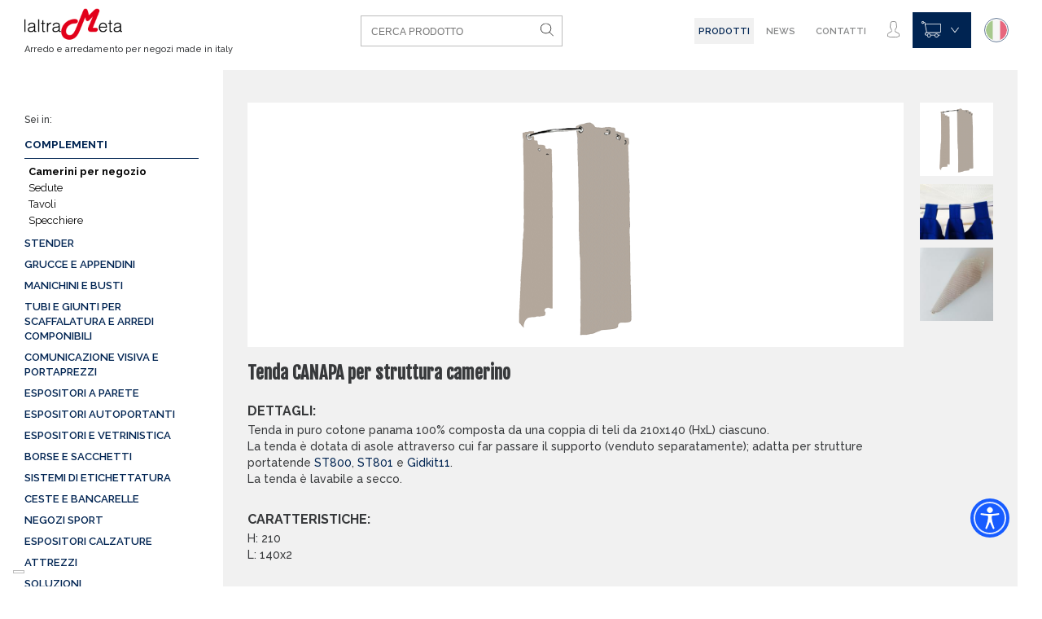

--- FILE ---
content_type: text/html
request_url: https://www.laltrameta.com/it/camerini-per-negozio/st802c-tenda-canapa-per-struttura-camerino.html
body_size: 12194
content:
<!DOCTYPE html>
<html lang="it">
<head>
    <meta charset="utf-8" />
<meta name="base" value="https://www.laltrameta.com/" />
<meta http-equiv="X-UA-Compatible" content="IE=Edge,IE=11,IE=10,IE=9" />
<meta name="viewport" content="width=device-width, user-scalable = no, initial-scale = 1.0, minimum-scale = 1.0, maximum-scale = 1.0" />

<script type="text/javascript">
window.dataLayer = window.dataLayer || [];
function gtag(){dataLayer.push(arguments);}
</script>
<!-- Google Tag Manager -->
<script>(function(w,d,s,l,i){w[l]=w[l]||[];w[l].push({'gtm.start':new Date().getTime(),event:'gtm.js'});var f=d.getElementsByTagName(s)[0],j=d.createElement(s),dl=l!='dataLayer'?'&l='+l:'';j.async=true;j.src='https://www.googletagmanager.com/gtm.js?id='+i+dl;f.parentNode.insertBefore(j,f);})(window,document,'script','dataLayer','GTM-PFDDW9B');</script>
<!-- End Google Tag Manager -->

  <meta name="apple-mobile-web-app-capable" content="yes" />
  <meta name="mobile-web-app-capable" content="yes" />
  <meta name="format-detection" content="telephone=no" />
  <meta name="google-site-verification" content="2zDHLWTfoWq75mW8c40u9gOAUcMUocODteJu0cdZyQI" />

  <title>Tenda CANAPA per struttura camerino ST802C   | laltrameta</title>
  <meta name="description" content="Tenda in puro cotone panama 100% composta da una coppia di teli da 210x140 (HxL) ciascuno.La tenda è dotata di asole attraverso cui far passare il su" />

    <link rel="canonical" href="https://www.laltrameta.com/it/camerini-per-negozio/st802c-tenda-canapa-per-struttura-camerino.html" />
<link rel="manifest" href="https://www.laltrameta.com/manifest.json" />
<meta name="msapplication-TileColor" content="#ffffff" />
<meta name="msapplication-TileImage" content="https://www.laltrameta.com/images/favico/ms-icon-144x144.png" />
<meta name="theme-color" content="#ffffff" />

<link rel="stylesheet" type="text/css" href="https://www.laltrameta.com/assets/css/app.css?v=3" />
<script type="text/javascript" src="https://www.laltrameta.com/assets/vendors/modernizr/modernizr.js"></script>
<script type="text/javascript" src="https://www.laltrameta.com/assets/vendors/modernizr/detectizr.js"></script>

<script type="text/javascript">
  var impressions = [];

  function gtm_send_click(productObj, url) {
    window.dataLayer.push({
      'event': 'productClick',
      'ecommerce': {
        'click': {
          'actionField': {
            'list': productObj.list
          },
          'products': [{
            'id': productObj.id,
            'name': productObj.name,
            'brand': productObj.brand,
            'category': productObj.cat,
            'variant': productObj.variant,
            'price': productObj.price,
            'position': productObj.position
          }]
        }
      }
    });

    document.location = url;

    return false;
  }
</script>
  <script type="application/ld+json">
    {
      "@context": "http://schema.org",
      "@type": "WebSite",
      "url": "https://www.laltrameta.com/",
      "name": "laltrameta",
      "potentialAction":{
      "@type":"SearchAction",
      "target":"https:\/\/www.laltrameta.com\/catalogsearch\/result\/?q={search_term_string}",
      "query-input":"required name=search_term_string"
    }

  }
</script>
<script type="application/ld+json">
  {
    "@context" : "http://schema.org",
    "@type" : "Organization",
    "url" : "https://www.laltrameta.com",
    "aggregateRating":{
    "@type":"AggregateRating",
    "itemReviewed":"Thing",
    "ratingValue":4.7,
    "ratingCount":1436
  },
  "sameAs":["https:\/\/www.facebook.com\/laltrameta.commerce\/","https:\/\/www.linkedin.com\/company\/laltrameta"] }
</script>

    <script type="text/javascript">(function (w,d) {var loader = function () {var s = d.createElement("script"), tag = d.getElementsByTagName("script")[0]; s.src="https://cdn.iubenda.com/iubenda.js"; tag.parentNode.insertBefore(s,tag);}; if(w.addEventListener){w.addEventListener("load", loader, false);}else if(w.attachEvent){w.attachEvent("onload", loader);}else{w.onload = loader;}})(window, document);
    </script>
</head>
<body
    id="body"
    iubenda-site-id="87115621"
    iubenda-cookie-policy-id="87115621"
    attr-lang="it"
    class=""
>
<!-- Google Tag Manager (noscript) -->
<noscript><iframe src="https://www.googletagmanager.com/ns.html?id=GTM-PFDDW9B" height="0" width="0" style="display:none;visibility:hidden"></iframe></noscript>
<!-- End Google Tag Manager (noscript) -->


<div id="fb-root"></div>


<header class="c-header">
            <div style="position:fixed;left:0;top:0;width:1px;height:1px;overflow:hidden;">
            <a href="https://www.laltrameta.com/it/ricerca-camerino.html" title="camerino">camerino</a>
        </div>
    
    <div class="c-logo">
	<a class="c-logo__item" href="https://www.laltrameta.com/" title="Arredo e arredamento per negozi made in italy">
		<img alt="Arredo e arredamento per negozi made in italy" src="https://www.laltrameta.com/images/logo.png" />
	</a>
			<a href="https://www.laltrameta.com/" style="color:#37393b" title="Arredo e arredamento per negozi made in italy"><span>Arredo e arredamento per negozi made in italy</span></a>
	</div>
    <form class="c-search" method="post" action="https://www.laltrameta.com/it/ricerca.html">
    <input
        type="text"
        name="search"
        value=""
        placeholder="CERCA PRODOTTO"
    />
    <button class="c-search__button" type="submit">
        <svg class="ico-menu search" xmlns="http://www.w3.org/2000/svg" viewBox="0 0 40.8 42.37">
  <path d="M40.58,41,28.69,28.66a16.82,16.82,0,1,0-1.18,1.08L39.42,42.13a.79.79,0,0,0,.58.24A.8.8,0,0,0,40.58,41ZM16.8,32A15.2,15.2,0,1,1,32,16.8,15.22,15.22,0,0,1,16.8,32Zm0,0"/>
</svg>
    </button>
</form>
    <div class="main-menu">
        <nav class="main-menu__nav main-menu__nav--primary">
    <ul>
                    <li><span class="products-item menu-voice-active">Prodotti</span></li>
                    <li>
            <a href="https://www.laltrameta.com/it/news.html" title="News" class="">
                News            </a>
        </li>
                    <li>
            <a href="https://www.laltrameta.com/it/contatti.html" title="Contatti" class="">
                Contatti            </a>
        </li>
                    <li class="account--menu">
            <a href="https://www.laltrameta.com/it/login.html">
                Account            </a>
        </li>
            </ul>
</nav>
        <nav class="main-menu__nav">
	<ul>
		<li class="menu-account">
						<a class="js-modal-login" href="javascript:void(0)" data-href="https://www.laltrameta.com/it/login.html" title="Il tuo account">
				<svg class="ico-menu account" xmlns="http://www.w3.org/2000/svg" viewBox="0 0 36.8 48">
  <path d="M32.81,34.31l-7.64-3.82A2.11,2.11,0,0,1,24,28.6V25.9q.28-.34.57-.76a18.27,18.27,0,0,0,2.36-4.64A3.17,3.17,0,0,0,28.8,17.6V14.4a3.18,3.18,0,0,0-.8-2.1V8a7.17,7.17,0,0,0-1.67-5.22C24.68.95,22,0,18.4,0s-6.28.95-7.93,2.82A7.15,7.15,0,0,0,8.8,8V12.3A3.18,3.18,0,0,0,8,14.4v3.2a3.17,3.17,0,0,0,1.2,2.48A16.74,16.74,0,0,0,12,25.88v2.65a2.11,2.11,0,0,1-1.1,1.86L3.76,34.27A7.21,7.21,0,0,0,0,40.61V43.2C0,47,12,48,18.4,48s18.4-1,18.4-4.8V40.77a7.18,7.18,0,0,0-4-6.45ZM35.2,43.2c0,1.09-5.93,3.2-16.8,3.2S1.6,44.29,1.6,43.2V40.61a5.61,5.61,0,0,1,2.93-4.93l7.14-3.89a3.72,3.72,0,0,0,1.94-3.26V25.31l-.19-.22a15.09,15.09,0,0,1-2.73-5.65l-.08-.32-.27-.18A1.59,1.59,0,0,1,9.6,17.6V14.4a1.57,1.57,0,0,1,.54-1.18L10.4,13V7.9a5.53,5.53,0,0,1,1.28-4C13,2.37,15.27,1.6,18.4,1.6s5.38.76,6.71,2.26a5.6,5.6,0,0,1,1.3,4V13l.27.24a1.57,1.57,0,0,1,.54,1.17v3.2a1.59,1.59,0,0,1-1.14,1.52l-.4.12-.13.39a16.78,16.78,0,0,1-2.27,4.57,10.13,10.13,0,0,1-.67.86l-.2.23v3.3a3.7,3.7,0,0,0,2.05,3.32l7.64,3.82a5.58,5.58,0,0,1,3.1,5Zm0,0"/>
</svg>
			</a>
				<div class="menu-account__submenu">
						<a href="javascript:void(0)" class="c-btn_filled js-modal-login">
				<span>Accedi</span>
			</a>

			<a class="a-underline" href="https://www.laltrameta.com/it/registrazione-rapida.html">
				Nuovo cliente? Registrati ora			</a>
		
		</div>
</li>
<li class="menu-cart">
	<a class="ico-cart" href="https://www.laltrameta.com/it/carrello.html" title="Il tuo carrello">
		<svg class="ico-menu cart" xmlns="http://www.w3.org/2000/svg" viewBox="0 0 48 40">
  <path d="M9.34,6.4l-.67-4H6.28a3.2,3.2,0,1,0,0,1.6h1l.4,2.4h0l4.14,20.81A4.11,4.11,0,0,0,8,30.79a4,4,0,0,0,4,4.41h1.6a4.8,4.8,0,1,0,9.6,0H32a4.8,4.8,0,1,0,9.6,0h3.2a.8.8,0,1,0,0-1.6H41.32a4.79,4.79,0,0,0-9,0H22.92a4.79,4.79,0,0,0-9,0H12a2.41,2.41,0,0,1-1.78-.8A2.36,2.36,0,0,1,9.61,31a2.51,2.51,0,0,1,2.54-2.15H44a4,4,0,0,0,4-4V6.4ZM3.2,4.8A1.6,1.6,0,1,1,4.8,3.2,1.6,1.6,0,0,1,3.2,4.8ZM36.8,32a3.2,3.2,0,1,1-3.2,3.2A3.2,3.2,0,0,1,36.8,32ZM18.4,32a3.2,3.2,0,1,1-3.2,3.2A3.2,3.2,0,0,1,18.4,32Zm28-7.19A2.39,2.39,0,0,1,44,27.2H13.46L9.64,8H46.4Zm0,0"/>
</svg>
				<svg class="ico-menu cart-down" xmlns="http://www.w3.org/2000/svg" viewBox="0 0 23 16.48">
  <path d="M12.1,16.26,1.21,1.91A.5.5,0,1,1,2,1.3L12.1,14.6,22.21,1.3a.5.5,0,1,1,.8.6Z" transform="translate(-0.6 -0.6)"/>
</svg>
	</a>
	<div class="menu-cart__submenu">
		<div class="cart-empty">
    <svg version="1.1" class="ico-hanger" xmlns="http://www.w3.org/2000/svg" xmlns:xlink="http://www.w3.org/1999/xlink"
	 viewBox="0 0 434.944 434.944" xml:space="preserve">
	<path d="M434.457,318.667c-5.49-20.83-22.217-20.605-73.275-44.702c-43.777-20.663-78.986-56.523-96.183-76.196
		c-6.548-7.498-15.673-13.921-29.479-13.921h-11.177l0.052-20.071c0.516-0.748,3.018-2.276,4.677-3.282
		c6.532-3.981,17.448-10.644,17.448-26.702c0-16.414-13.344-29.769-29.759-29.769c-16.41,0-29.761,13.355-29.761,29.769
		c0,4.336,3.514,7.851,7.851,7.851c4.33,0,7.848-3.514,7.848-7.851c0-7.754,6.304-14.068,14.062-14.068
		c7.746,0,14.059,6.313,14.059,14.068c0,6.911-3.587,9.43-9.923,13.301c-5.063,3.094-11.986,7.313-11.986,15.944v20.811h-9.476
		c-12.788,0-22.916,6.416-29.462,13.921c-17.204,19.672-52.411,55.533-96.182,76.196c-51.062,24.097-67.79,23.852-73.302,44.719
		c-2.543,9.638,5.22,14.879,14.342,10.892c31.432-13.705,102.794-47.476,173.594-99.163c0,0,13.513-11.518,28.028-11.518h2.04
		c14.527,0,28.027,11.518,28.027,11.518c70.815,51.688,142.168,85.458,173.599,99.163
		C429.243,333.539,436.994,328.297,434.457,318.667z"/>
</svg>
    Non hai nessun articolo nel carrello
    <a href="https://www.laltrameta.com/it" class="c-btn_filled">
        <span>Continua lo shopping</span>
    </a>
</div>
	</div>
</li>
<li class="menu-languages">
	<a class="ico-language ico-language--active" href="#" title="Italiano">
		<img
		src="https://www.laltrameta.com/images/lingue/it.png"
		alt="Italiano"
		/>
	</a>
	<div class="menu-languages__submenu">
		<ul>
								<li>
						<a class="ico-language" href="https://www.laltrameta.com/en" title="English">
							<img
							src="https://www.laltrameta.com/images/lingue/en.png"
							alt="English"
							/>
						</a>
					</li>
									<li>
						<a class="ico-language" href="https://www.laltrameta.com/de" title="Tedesco">
							<img
							src="https://www.laltrameta.com/images/lingue/de.png"
							alt="Tedesco"
							/>
						</a>
					</li>
						</ul>
	</div>
</li>
</ul>
</nav>
        <div class="menu-trigger">
            <span></span>
            <span></span>
            <span></span>
        </div>
    </div>

    <div class="mega-menu">
    <div class="megamenu-row">
                    <div class="megamenu-column">
                    <a class="main_category " href="https://www.laltrameta.com/it/comunicazione-visiva-e-portaprezzi.html">
                Comunicazione visiva e portaprezzi            </a>

                        <ul class="sub_categories">
                                <li class="sub_categories__element  ">
                    <a href="https://www.laltrameta.com/it/comunicazione-visiva-e-portaprezzi/cornici.html">
                        Comunicazione visiva                    </a>
                </li>
                                <li class="sub_categories__element  ">
                    <a href="https://www.laltrameta.com/it/comunicazione-visiva-e-portaprezzi/portacartelli.html">
                        Portacartelli                    </a>
                </li>
                            </ul>
                                <a class="main_category " href="https://www.laltrameta.com/stender-appendiabiti.html">
                Stender            </a>

                        <ul class="sub_categories">
                                <li class="sub_categories__element  ">
                    <a href="https://www.laltrameta.com/stender-appendiabiti/stender-in-tubo-idraulico.html">
                        Stender in tubo idraulico                    </a>
                </li>
                                <li class="sub_categories__element  ">
                    <a href="https://www.laltrameta.com/stender-appendiabiti/stander-stagger.html">
                        Stagger                    </a>
                </li>
                                <li class="sub_categories__element  ">
                    <a href="https://www.laltrameta.com/stender-appendiabiti/stender-ciccio.html">
                        Ciccio                    </a>
                </li>
                                <li class="sub_categories__element  ">
                    <a href="https://www.laltrameta.com/stender-appendiabiti/stender-a-barra-appenderia.html">
                        Stender a barra appenderia                    </a>
                </li>
                                <li class="sub_categories__element  ">
                    <a href="https://www.laltrameta.com/stender-appendiabiti/stender-pieghevoli.html">
                        Stender pieghevoli e per rappresentanti                    </a>
                </li>
                                <li class="sub_categories__element  ">
                    <a href="https://www.laltrameta.com/stender-appendiabiti/stender-cuadro.html">
                        Cuadro                    </a>
                </li>
                                <li class="sub_categories__element  ">
                    <a href="https://www.laltrameta.com/stender-appendiabiti/stender-in-tubo-quadrato.html">
                        Stender in tubo quadrato                    </a>
                </li>
                                <li class="sub_categories__element  ">
                    <a href="https://www.laltrameta.com/stender-appendiabiti/stender-a-colonna-centrale.html">
                        Stender a colonna centrale                    </a>
                </li>
                                <li class="sub_categories__element  ">
                    <a href="https://www.laltrameta.com/stender-appendiabiti/stender-industriali.html">
                        Stender industriali                    </a>
                </li>
                            </ul>
                    
                </div>

                                <div class="megamenu-column">
                    <a class="main_category " href="https://www.laltrameta.com/it/espositori-e-vetrinistica.html">
                Espositori e vetrinistica            </a>

                        <ul class="sub_categories">
                                <li class="sub_categories__element  ">
                    <a href="https://www.laltrameta.com/it/magt.html">
                        MAGÖT                    </a>
                </li>
                                <li class="sub_categories__element  ">
                    <a href="https://www.laltrameta.com/it/espositori-e-vetrinistica/espositori-da-terra.html">
                        Espositori da terra                    </a>
                </li>
                                <li class="sub_categories__element  ">
                    <a href="https://www.laltrameta.com/it/espositori-e-vetrinistica/promozionali.html">
                        Promozionali                    </a>
                </li>
                                <li class="sub_categories__element  ">
                    <a href="https://www.laltrameta.com/it/espositori-e-vetrinistica/espositori-da-banco.html">
                        Espositori da Banco                    </a>
                </li>
                            </ul>
                                <a class="main_category " href="https://www.laltrameta.com/it/espositori-a-parete.html">
                Espositori a parete            </a>

                        <ul class="sub_categories">
                                <li class="sub_categories__element  ">
                    <a href="https://www.laltrameta.com/it/espositori-a-parete/pannelli-dogati.html">
                        Pannelli dogati                    </a>
                </li>
                                <li class="sub_categories__element  ">
                    <a href="https://www.laltrameta.com/it/espositori-a-parete/espositore-inverso.html">
                        Espositore Inverso                    </a>
                </li>
                                <li class="sub_categories__element  ">
                    <a href="https://www.laltrameta.com/it/espositori-a-parete/espositore-farpalo-e-nearpalo.html">
                        Espositore FARpalo e NEARpalo                    </a>
                </li>
                                <li class="sub_categories__element  ">
                    <a href="https://www.laltrameta.com/it/espositori-a-parete/espositore-gondoleta.html">
                        Espositore Gondoleta                    </a>
                </li>
                                <li class="sub_categories__element  ">
                    <a href="https://www.laltrameta.com/it/espositori-a-parete/espositore-gondola.html">
                        Espositore Gondola                    </a>
                </li>
                                <li class="sub_categories__element  ">
                    <a href="https://www.laltrameta.com/it/espositori-a-parete/espositore-cuadro-cuadro.html">
                        Espositore Cuadro                    </a>
                </li>
                                <li class="sub_categories__element  ">
                    <a href="https://www.laltrameta.com/it/espositori-a-parete/espositore-in-tubo-idraulico-zincato.html">
                        Espositore in tubo idraulico zincato                    </a>
                </li>
                                <li class="sub_categories__element  ">
                    <a href="https://www.laltrameta.com/it/espositori-a-parete/espositore-frog.html">
                        Espositore Frog                    </a>
                </li>
                                <li class="sub_categories__element  ">
                    <a href="https://www.laltrameta.com/it/espositori-a-parete/espositore-dogato.html">
                        Espositore Dogato                    </a>
                </li>
                            </ul>
                    
                </div>

                                <div class="megamenu-column">
                    <a class="main_category " href="https://www.laltrameta.com/it/borse-e-sacchetti.html">
                Borse e sacchetti            </a>

                        <ul class="sub_categories">
                                <li class="sub_categories__element  ">
                    <a href="https://www.laltrameta.com/it/borse-e-sacchetti/sacchetti-di-carta-economici.html">
                        Sacchetti di carta economici                    </a>
                </li>
                                <li class="sub_categories__element  ">
                    <a href="https://www.laltrameta.com/it/borse-e-sacchetti/sacchetti-in-carta-con-manico-ritorto.html">
                        Sacchetti in carta con manico ritorto                    </a>
                </li>
                                <li class="sub_categories__element  ">
                    <a href="https://www.laltrameta.com/it/borse-e-sacchetti/sacchetti-in-carta-plastificata.html">
                        Sacchetti in carta plastificata                    </a>
                </li>
                                <li class="sub_categories__element  ">
                    <a href="https://www.laltrameta.com/it/borse-e-sacchetti/sacchetti-in-carta-per-boutique.html">
                        Sacchetti in carta per boutique                    </a>
                </li>
                            </ul>
                                <a class="main_category " href="https://www.laltrameta.com/it/espositori-autoportanti.html">
                Espositori autoportanti            </a>

                        <ul class="sub_categories">
                                <li class="sub_categories__element  ">
                    <a href="https://www.laltrameta.com/it/espositori-autoportanti/espositore-gondola.html">
                        Espositore Gondola                    </a>
                </li>
                                <li class="sub_categories__element  ">
                    <a href="https://www.laltrameta.com/it/espositori-autoportanti/espositore-gondoleta.html">
                        Espositore Gondoleta                    </a>
                </li>
                                <li class="sub_categories__element  ">
                    <a href="https://www.laltrameta.com/it/espositore-inverso.html">
                        Espositore Inverso                    </a>
                </li>
                                <li class="sub_categories__element  ">
                    <a href="https://www.laltrameta.com/it/espositori-autoportanti-2.html">
                        Idroshop                    </a>
                </li>
                                <li class="sub_categories__element  ">
                    <a href="https://www.laltrameta.com/it/espositori-autoportanti/panorama.html">
                        Panorama                    </a>
                </li>
                                <li class="sub_categories__element  ">
                    <a href="https://www.laltrameta.com/it/espositori-autoportanti/griglia.html">
                        Griglia                    </a>
                </li>
                            </ul>
                    
                </div>

                                <div class="megamenu-column">
                    <a class="main_category " href="https://www.laltrameta.com/it/complementi.html">
                Complementi            </a>

                        <ul class="sub_categories">
                                <li class="sub_categories__element  ">
                    <a href="https://www.laltrameta.com/it/complementi/camerini-per-negozio.html">
                        Camerini per negozio                    </a>
                </li>
                                <li class="sub_categories__element  ">
                    <a href="https://www.laltrameta.com/it/complementi/sedute.html">
                        Sedute                    </a>
                </li>
                                <li class="sub_categories__element  ">
                    <a href="https://www.laltrameta.com/it/complementi/tavoli.html">
                        Tavoli                    </a>
                </li>
                                <li class="sub_categories__element  ">
                    <a href="https://www.laltrameta.com/it/complementi/specchiere.html">
                        Specchiere                    </a>
                </li>
                            </ul>
                                <a class="main_category " href="https://www.laltrameta.com/it/tubi-giunti-scaffali-arredi-componibili.html">
                Tubi e giunti per scaffalatura e arredi componibili            </a>

                        <ul class="sub_categories">
                                <li class="sub_categories__element  ">
                    <a href="https://www.laltrameta.com/it/sistema-tubo-giunto/tubo-e-giunti-diametro-25mm.html">
                        Tubo e giunti diametro 25mm                    </a>
                </li>
                                <li class="sub_categories__element  ">
                    <a href="https://www.laltrameta.com/it/sistema-tubo-giunto/tubo-e-giunti-diametro-32mm.html">
                        Tubo e giunti diametro 32mm                    </a>
                </li>
                                <li class="sub_categories__element  ">
                    <a href="https://www.laltrameta.com/it/sistema-tubo-giunto/tubo-e-giunti-diametro-28mm.html">
                        Tubo e giunti diametro 27mm                    </a>
                </li>
                                <li class="sub_categories__element  ">
                    <a href="https://www.laltrameta.com/it/sistema-tubo-giunto/tubo-e-giunti-diametro-35mm-idroshop.html">
                        Tubo e giunti diametro 35mm                    </a>
                </li>
                                <li class="sub_categories__element  ">
                    <a href="https://www.laltrameta.com/it/sistema-tubo-giunto/giunti-in-tubo-ovale.html">
                        Giunti in tubo ovale                    </a>
                </li>
                                <li class="sub_categories__element  ">
                    <a href="https://www.laltrameta.com/it/sistema-tubo-giunto/ruote.html">
                        Ruote                    </a>
                </li>
                            </ul>
                    
                </div>

                                <div class="megamenu-column">
                    <a class="main_category " href="https://www.laltrameta.com/it/manichini-e-busti.html">
                Manichini e busti            </a>

                        <ul class="sub_categories">
                                <li class="sub_categories__element  ">
                    <a href="https://www.laltrameta.com/it/manichini-e-busti/torsi.html">
                        Torsi                    </a>
                </li>
                                <li class="sub_categories__element  ">
                    <a href="https://www.laltrameta.com/it/manichini-e-busti/busti-sartoriali.html">
                        Busti sartoriali                    </a>
                </li>
                                <li class="sub_categories__element  ">
                    <a href="https://www.laltrameta.com/it/manichini-e-busti/manichini.html">
                        Manichini                    </a>
                </li>
                                <li class="sub_categories__element  ">
                    <a href="https://www.laltrameta.com/it/manichini-e-busti/sagome.html">
                        Sagome                    </a>
                </li>
                            </ul>
                    
                    <a class="main_category" href="https://www.laltrameta.com/it/promozioni.html">
               Promozioni           </a>
           <ul class="sub_categories">
                        <li class="sub_categories__element ">
                <a href="https://www.laltrameta.com/it/promozioni.html?cat_id=1750">
                    Espositori da Banco                </a>
            </li>
                        <li class="sub_categories__element ">
                <a href="https://www.laltrameta.com/it/promozioni.html?cat_id=2951">
                    Torsi                </a>
            </li>
                        <li class="sub_categories__element ">
                <a href="https://www.laltrameta.com/it/promozioni.html?cat_id=2940">
                    Busti sartoriali                </a>
            </li>
                        <li class="sub_categories__element ">
                <a href="https://www.laltrameta.com/it/promozioni.html?cat_id=2497">
                    Portacartelli                </a>
            </li>
                        <li class="sub_categories__element ">
                <a href="https://www.laltrameta.com/it/promozioni.html?cat_id=2958">
                    Manichini                </a>
            </li>
                        <li class="sub_categories__element ">
                <a href="https://www.laltrameta.com/it/promozioni.html?cat_id=3345">
                    Sacchetti in carta plastificata                </a>
            </li>
                        <li class="sub_categories__element ">
                <a href="https://www.laltrameta.com/it/promozioni.html?cat_id=3350">
                    Sacchetti in carta per boutique                </a>
            </li>
                        <li class="sub_categories__element ">
                <a href="https://www.laltrameta.com/it/promozioni.html?cat_id=3495">
                    Grucce e appendini                </a>
            </li>
                        <li class="sub_categories__element ">
                <a href="https://www.laltrameta.com/it/promozioni.html?cat_id=3524">
                    Sedute                </a>
            </li>
                    </ul>
                </div>

                                <div class="megamenu-column">
                    <a class="main_category right-class" href="https://www.laltrameta.com/it/grucce-e-appendini.html">
                Grucce e appendini            </a>

                                <a class="main_category right-class" href="https://www.laltrameta.com/it/sistemi-di-etichettatura-prezzatrici.html">
                Sistemi di etichettatura            </a>

                                <a class="main_category right-class" href="https://www.laltrameta.com/it/ceste-e-bancarelle.html">
                Ceste e Bancarelle            </a>

                                <a class="main_category right-class" href="https://www.laltrameta.com/it/negozi-sport.html">
                Negozi sport            </a>

                                <a class="main_category right-class" href="https://www.laltrameta.com/it/espositori-calzature.html">
                Espositori calzature            </a>

                                <a class="main_category right-class" href="https://www.laltrameta.com/it/attrezzi.html">
                Attrezzi            </a>

                                <a class="main_category right-class" href="https://www.laltrameta.com/it/lista-soluzioni.html">
                Soluzioni            </a>

                    
                </div>

                    </div>
</div>
</header>

    <script type="application/ld+json">
    	{
    		"@context": "http://schema.org",
    		"@type": "Product",
    		"description": "Tenda in puro cotone panama 100% composta da una coppia di teli da 210x140 (HxL) ciascuno.
La tenda &egrave; dotata di asole attraverso cui far passare il supporto (venduto separatamente); adatta per strutture portatende&nbsp;ST800,&nbsp;ST801&nbsp;e&nbsp;Gidkit11.
La tenda &egrave; lavabile a secco.&nbsp;",
    		"name": "Tenda CANAPA per struttura camerino",
    		"url": "https://www.laltrameta.com/it/camerini-per-negozio/st802c-tenda-canapa-per-struttura-camerino.html",
    		"sku": "ST802C",
    		"productID": "sku:ST802C",
    		"image": "https://www.laltrameta.com/images/prodotti/336_tenda-canapa.png",
    		"brand": "LALTRAMETA",
    		"offers": {
    		"@type": "Offer",
    		"availability": "http://schema.org/InStock",
    		"price": "190.40",
    		"priceCurrency": "EUR",
    		"url": "https://www.laltrameta.com/it/camerini-per-negozio/st802c-tenda-canapa-per-struttura-camerino.html",
    		"priceValidUntil": "2026-01-28" 
    	},
    	"aggregateRating": {
    	"@type": "AggregateRating",
    	"ratingValue": "4.7",
    	"reviewCount": "1436"
    }
}
</script>

<script type="text/javascript">
	var current_product = {
		'name': 'Tenda CANAPA per struttura camerino',
		'id': 'ST802C',
		'price': '190.40',
		'brand': 'Laltrameta',
		'category': 'Camerini per negozio',
	};

	window.dataLayer.push({
		'event': 'detail',
		'ecommerce': {
			'detail': {
				'products': [current_product]
			}
		}
	});

	gtag('event', 'page_view', {
		ecomm_pagetype: 'product',
		ecomm_prodid: 'ST802C',
		ecomm_totalvalue: 190.40,
	});
	
	gtag('event','view_item', {
		'value': 190.40,
		'items': [
		{
			'id': 'ST802C', 
			'google_business_vertical': 'retail'
		}
		]
	});
</script>

<div class="main-wrapper">
	    <div class="sidebar">
        <div class="sidebar__content js-showsidebar">
            <span>Sei in:</span>
            <h2 class="title-sei-in"><a href="https://www.laltrameta.com/it/complementi.html">Complementi</a></h2>
            <button type="button" class="sidebar__button">
                            <svg class="ico-arrow-dot" xmlns="http://www.w3.org/2000/svg" viewBox="0 0 34 52.89">
  <g>
    <path class="a" d="M28.33,20.78A5.67,5.67,0,1,0,34,26.44a5.67,5.67,0,0,0-5.67-5.67"/>
    <path class="a" d="M17,21.72a5.67,5.67,0,1,0-5.67-5.67A5.67,5.67,0,0,0,17,21.72"/>
    <path class="a" d="M5.67,11.33A5.67,5.67,0,1,0,0,5.67a5.67,5.67,0,0,0,5.67,5.67"/>
    <path class="a" d="M17,31.17a5.67,5.67,0,1,0,5.67,5.67A5.67,5.67,0,0,0,17,31.17"/>
    <path class="a" d="M5.67,41.56a5.67,5.67,0,1,0,5.67,5.67,5.67,5.67,0,0,0-5.67-5.67"/>
  </g>
</svg>
</button>

                                    <ul class="sidebar__menu">

                        
                        
                                                    <li>
                                
                                                                <ul class="sub--menu">
                                                                                                                    <li>
                                            <a class="active" href="https://www.laltrameta.com/it/complementi/camerini-per-negozio.html" title="Camerini per negozio">
                                                Camerini per negozio                                            </a>
                                        </li>
                                                                                                                    <li>
                                            <a class="" href="https://www.laltrameta.com/it/complementi/sedute.html" title="Sedute">
                                                Sedute                                            </a>
                                        </li>
                                                                                                                    <li>
                                            <a class="" href="https://www.laltrameta.com/it/complementi/tavoli.html" title="Tavoli">
                                                Tavoli                                            </a>
                                        </li>
                                                                                                                    <li>
                                            <a class="" href="https://www.laltrameta.com/it/complementi/specchiere.html" title="Specchiere">
                                                Specchiere                                            </a>
                                        </li>
                                                                    </ul>
                                                    </li>
                                                <li>
                                                                    <a href="https://www.laltrameta.com/stender-appendiabiti.html" title="Stender">
                                        Stender                                    </a>
                                
                                                        </li>
                                                <li>
                                                                    <a href="https://www.laltrameta.com/it/grucce-e-appendini.html" title="Grucce e appendini">
                                        Grucce e appendini                                    </a>
                                
                                                        </li>
                                                <li>
                                                                    <a href="https://www.laltrameta.com/it/manichini-e-busti.html" title="Manichini e busti">
                                        Manichini e busti                                    </a>
                                
                                                        </li>
                                                <li>
                                                                    <a href="https://www.laltrameta.com/it/tubi-giunti-scaffali-arredi-componibili.html" title="Tubi e giunti per scaffalatura e arredi componibili">
                                        Tubi e giunti per scaffalatura e arredi componibili                                    </a>
                                
                                                        </li>
                                                <li>
                                                                    <a href="https://www.laltrameta.com/it/comunicazione-visiva-e-portaprezzi.html" title="Comunicazione visiva e portaprezzi">
                                        Comunicazione visiva e portaprezzi                                    </a>
                                
                                                        </li>
                                                <li>
                                                                    <a href="https://www.laltrameta.com/it/espositori-a-parete.html" title="Espositori a parete">
                                        Espositori a parete                                    </a>
                                
                                                        </li>
                                                <li>
                                                                    <a href="https://www.laltrameta.com/it/espositori-autoportanti.html" title="Espositori autoportanti">
                                        Espositori autoportanti                                    </a>
                                
                                                        </li>
                                                <li>
                                                                    <a href="https://www.laltrameta.com/it/espositori-e-vetrinistica.html" title="Espositori e vetrinistica">
                                        Espositori e vetrinistica                                    </a>
                                
                                                        </li>
                                                <li>
                                                                    <a href="https://www.laltrameta.com/it/borse-e-sacchetti.html" title="Borse e sacchetti">
                                        Borse e sacchetti                                    </a>
                                
                                                        </li>
                                                <li>
                                                                    <a href="https://www.laltrameta.com/it/sistemi-di-etichettatura-prezzatrici.html" title="Sistemi di etichettatura">
                                        Sistemi di etichettatura                                    </a>
                                
                                                        </li>
                                                <li>
                                                                    <a href="https://www.laltrameta.com/it/ceste-e-bancarelle.html" title="Ceste e Bancarelle">
                                        Ceste e Bancarelle                                    </a>
                                
                                                        </li>
                                                <li>
                                                                    <a href="https://www.laltrameta.com/it/negozi-sport.html" title="Negozi sport">
                                        Negozi sport                                    </a>
                                
                                                        </li>
                                                <li>
                                                                    <a href="https://www.laltrameta.com/it/espositori-calzature.html" title="Espositori calzature">
                                        Espositori calzature                                    </a>
                                
                                                        </li>
                                                <li>
                                                                    <a href="https://www.laltrameta.com/it/attrezzi.html" title="Attrezzi">
                                        Attrezzi                                    </a>
                                
                                                        </li>
                                                <li>
                                                                    <a href="https://www.laltrameta.com/it/lista-soluzioni.html" title="Soluzioni">
                                        Soluzioni                                    </a>
                                
                                                        </li>
                    
                                            <li>
                            <a class="" href="https://www.laltrameta.com/it/promozioni.html" title="Promozioni">
                                Promozioni                            </a>
                        </li>
                                    </ul>
            
            <div class="fb-like" data-href="https://www.facebook.com/laltrameta.commerce/" data-layout="button_count" data-action="like" data-size="small" data-show-faces="false" data-share="false"></div>
        </div>
    </div>
            <script type="application/ld+json">
            {
                "@context": "http://schema.org",
                "@type": "BreadcrumbList",
                "itemListElement":
                [
                                    {
                        "@type": "ListItem",
                        "position": 1,
                        "item":
                        {
                            "@id": "de633c1b2dcc5f287844d51924be7413",
                            "name": "Complementi",
                            "url": "https://www.laltrameta.com/it/complementi.html"
                        }
                    }
                    ,                    {
                        "@type": "ListItem",
                        "position": 2,
                        "item":
                        {
                            "@id": "a1f7a22354a06468fe9454d227bd54d0",
                            "name": "Camerini per negozio",
                            "url": "https://www.laltrameta.com/it/complementi/camerini-per-negozio.html"
                        }
                    }
                    ,                    {
                        "@type": "ListItem",
                        "position": 3,
                        "item":
                        {
                            "@id": "abbbf8db7d0c47e260b35456fefc618b",
                            "name": "Tenda CANAPA per struttura camerino",
                            "url": "https://www.laltrameta.com/it/camerini-per-negozio/st802c-tenda-canapa-per-struttura-camerino.html"
                        }
                    }
                                    ]
            }
        </script>
        
	<div class="main-content">
		
		<div class="c-content">
			<div class="c-product">
				<div class="c-product__info">
					<h1 class="title">Tenda CANAPA per struttura camerino</h1>

											<div class="c-product__details">
							<h4>Dettagli:</h4>
							<p>Tenda in puro cotone panama 100% composta da una coppia di teli da 210x140 (HxL) ciascuno.</p>
<p>La tenda &egrave; dotata di asole attraverso cui far passare il supporto (venduto separatamente); adatta per strutture portatende&nbsp;<a href="/it/camerini-per-negozio/st800-kit-portatende-per-camerino.html">ST800</a>,&nbsp;<a href="/it/camerini-per-negozio/st801-kit-portatende-per-camerino-ad-angolo.html">ST801</a>&nbsp;e&nbsp;<a href="/it/camerini-per-negozio/gidkit11-struttura-camerino-angolare.html">Gidkit11</a>.</p>
<p>La tenda &egrave; lavabile a secco.&nbsp;</p>						</div>
										<div style="clear:both"></div>
											<div class="c-product__details less-width">
							<h4>Caratteristiche:</h4>
							<p>
								H: 210<br />L: 140x2<br />							</p>
						</div>
						<img class="immagine-misure" src="" />
					
					<form action="https://www.laltrameta.com/it/camerini-per-negozio/st802c-tenda-canapa-per-struttura-camerino.html" method="POST" class="c-form--atc">
						<div class="c-product__selections" data-name="codice_articolo">
							<h4>Codice Articolo</h4>
							<span>ST802C</span>
						</div>

						
													<div class="c-product__selections" data-name="disponibile">
								<h4>Disponibilità</h4>
								<span>Limitata</span>
							</div>
						
						<div class="c-product__selections" data-name="quantity">
							<h4>Quantità</h4>
							<span>
								<div class="c-quantity-group">
									<input type="number" name="quantity" value="1" min="0" pattern="[0-9]*" max="0" inputmode="numeric" />

									<button type="button" class="increase">+</button>
									<button type="button" class="decrease">-</button>
								</div>
							</span>
						</div>

						<div class="c-resume">
							<div class="c-price">
								
								<span class="c-price__item">&euro; 190,40</span>
								<span class="iva">IVA esclusa</span>
							</div>

															<span class="c-product__available not-available">Non disponibile</span>
							
						</div>

						
					</form>
				</div>

				<div class="c-product__image">
											<div class="c-slider c-slider--product">
							<div class="c-slider__slide js-big-image"
							data-small="https://www.laltrameta.com/images/prodotti/336_tenda-canapa.png"
							data-original="https://www.laltrameta.com/images/prodotti/336_tenda-canapa.png"
							>
							<img id="zoom_image" src="https://www.laltrameta.com/images/prodotti/336_tenda-canapa.png" data-zoom-image="https://www.laltrameta.com/images/prodotti/336_tenda-canapa.png"/>


						</div>
					</div>
				
									<div class="c-carousel">
													<div class="c-carousel__item js-change-image">
								<img src="https://www.laltrameta.com/images/prodotti/336_tenda-canapa.png" data-zoom="1.00" data-original="https://www.laltrameta.com/images/prodotti/336_tenda-canapa.png" />
							</div>
													<div class="c-carousel__item js-change-image">
								<img src="https://www.laltrameta.com/includes/phpthumb/phpThumb.php?src=../../images/gallery/7489_Tende.jpg&w=200&h=200" data-zoom="1.00" data-original="https://www.laltrameta.com/images/gallery/7489_Tende.jpg" />
							</div>
													<div class="c-carousel__item js-change-image">
								<img src="https://www.laltrameta.com/includes/phpthumb/phpThumb.php?src=../../images/gallery/6079_Tenda_canapa.jpg&w=200&h=200" data-zoom="1.00" data-original="https://www.laltrameta.com/images/gallery/6079_Tenda_canapa.JPG" />
							</div>
											</div>
				
							</div>
		</div>

			</div>
</div>
</div>
    <footer class="c-footer">
        <div class="c-footer__copyrights">
            &copy; 2026 <a href="http://www.metalarredosrl.it/" title="Metalarredo SRL" targe="_blank">Metalarredo SRL</a> - P.Iva 00822280962 - C.F. e Reg. Imprese 06303490152 - Cap. Soc. € 72.800,00            <a href="https://www.facebook.com/laltrameta.commerce/" target="_blank">
                <img src="https://www.laltrameta.com/images/social/facebook.png" />
            </a>

            <a href="https://www.linkedin.com/company/laltrameta" target="_blank">
                <img src="https://www.laltrameta.com/images/social/linkedin.png" />
            </a>
        </div>
        <ul class="c-footer__utilities">
            <li>
                <a class="fogForm" href="#614887355982422136441540">Registrati alla newsletter</a>
            </li>
            <li>
                <a href="https://www.laltrameta.com/it/condizioni-di-vendita.html" title="Condizioni di vendita">Condizioni di vendita</a>
            </li>
            <li>
                <a href="https://www.laltrameta.com/it/utilizzo-sito.html" title="Utilizzo sito">Utilizzo sito</a>
            </li>
            <li>
                <a href="https://www.laltrameta.com/it/privacy.html" title="Privacy Policy">Privacy Policy</a>
            </li>
                        <li>
                <a class="iubenda-nostyle iubenda-noiframe iubenda-embed iubenda-noiframe" href="https://www.iubenda.com/privacy-policy/87115621/cookie-policy" target="_blank" title="Cookie Policy">Cookie Policy</a>
            </li>
            <li>
                Power by <a href="https://www.opiquad.it" target="_blank" title="Opiquad.it">Opiquad.it</a>
            </li>
        </ul>
    </footer>

    <div class="warning--modal-container">
        <div class="warning--modal-content">
            <span class="messaggio-alert">Attenzione! La partita Iva o il codice fiscale azienda non rispettano il formato Italiano; controlla i tuoi dati prima di confermare nuovamente. Ricordiamo che si effettuano vendite ai soli possessori di partita Iva e ordini da privati saranno annullati.<br />Questo messaggio non sarà più mostrato</span>
            <button class="btn-send close-warning" type="button">
                <span class="after"></span>
                <span class="label">Ho capito</span>
            </button>
        </div>
    </div>

    <div class="m-login">
    <div class="m-overlay"></div>

    <div class="wrapper-modal">

        <button class="c-close-modal" type="button">
            <span></span>
            <span></span>
        </button>

        <div class="content-modal">
            <div class="m-content__login">
                <div class="m-login__head">
                    <svg class="ico-menu account" xmlns="http://www.w3.org/2000/svg" viewBox="0 0 36.8 48">
  <path d="M32.81,34.31l-7.64-3.82A2.11,2.11,0,0,1,24,28.6V25.9q.28-.34.57-.76a18.27,18.27,0,0,0,2.36-4.64A3.17,3.17,0,0,0,28.8,17.6V14.4a3.18,3.18,0,0,0-.8-2.1V8a7.17,7.17,0,0,0-1.67-5.22C24.68.95,22,0,18.4,0s-6.28.95-7.93,2.82A7.15,7.15,0,0,0,8.8,8V12.3A3.18,3.18,0,0,0,8,14.4v3.2a3.17,3.17,0,0,0,1.2,2.48A16.74,16.74,0,0,0,12,25.88v2.65a2.11,2.11,0,0,1-1.1,1.86L3.76,34.27A7.21,7.21,0,0,0,0,40.61V43.2C0,47,12,48,18.4,48s18.4-1,18.4-4.8V40.77a7.18,7.18,0,0,0-4-6.45ZM35.2,43.2c0,1.09-5.93,3.2-16.8,3.2S1.6,44.29,1.6,43.2V40.61a5.61,5.61,0,0,1,2.93-4.93l7.14-3.89a3.72,3.72,0,0,0,1.94-3.26V25.31l-.19-.22a15.09,15.09,0,0,1-2.73-5.65l-.08-.32-.27-.18A1.59,1.59,0,0,1,9.6,17.6V14.4a1.57,1.57,0,0,1,.54-1.18L10.4,13V7.9a5.53,5.53,0,0,1,1.28-4C13,2.37,15.27,1.6,18.4,1.6s5.38.76,6.71,2.26a5.6,5.6,0,0,1,1.3,4V13l.27.24a1.57,1.57,0,0,1,.54,1.17v3.2a1.59,1.59,0,0,1-1.14,1.52l-.4.12-.13.39a16.78,16.78,0,0,1-2.27,4.57,10.13,10.13,0,0,1-.67.86l-.2.23v3.3a3.7,3.7,0,0,0,2.05,3.32l7.64,3.82a5.58,5.58,0,0,1,3.1,5Zm0,0"/>
</svg>
                    <h3>Accedi</h3>
                    <div class="message-space"></div>
                </div>

                <div class="m-login__log">
                    <form class="contact-form" data-controls="form" method="post" action="" autocomplete="off">
                        <span class="input input--full input--filled">
                            <input name="login-email" class="input__field" id="input-1" type="email">
                            <label class="input__label" for="input-1">
                                <span class="input__label-content" data-content="Indirizzo E-mail">Indirizzo E-mail</span>
                            </label>
                        </span>

                        <span class="input input--full input--filled">
                            <input name="login-password" class="input__field" id="input-2" type="password">
                            <label class="input__label" for="input-2">
                                <span class="input__label-content" data-content="La tua password">La tua password</span>
                            </label>
                        </span>

                        <button type="button" class="btn-send">
                            <span class="after"></span>
                            <span class="label">Accedi</span>
                        </button>
                    </form>

                    <button class="btn-psw" type="button">Hai dimenticato la password?</button>
                </div>
                <div class="m-login__register">
                    <h4>Sei un nuovo cliente?</h4>
                    <button type="button" class="c-btn m-register__button">
                        <span>Registrati ora</span>
                    </button>
                </div>
            </div>

            <div class="m-content__psw" style="display: none;">
                <div class="m-login__head">
                    
<svg version="1.1" class="lock ico-menu" xmlns="http://www.w3.org/2000/svg" xmlns:xlink="http://www.w3.org/1999/xlink" viewBox="0 0 344.492 344.492">
	<g>
		<path d="M289.708,117.492h-24.539V66.659C265.169,29.903,235.266,0,198.51,0h-52.527c-36.756,0-66.659,29.903-66.659,66.659
			v50.833H54.785c-6.904,0-12.5,5.596-12.5,12.5v122.095c0,50.953,41.453,92.405,92.406,92.405h75.11
			c50.953,0,92.406-41.453,92.406-92.405V129.992C302.208,123.088,296.612,117.492,289.708,117.492z M104.325,66.659
			c0-22.971,18.688-41.659,41.659-41.659h52.528c22.971,0,41.658,18.688,41.658,41.659v50.833H104.325V66.659z M277.208,252.087
			c0,37.167-30.238,67.405-67.405,67.405h-75.111c-37.167,0-67.406-30.238-67.406-67.405V142.492h209.922V252.087z"/>
		<path d="M159.747,277.992c0,6.904,5.596,12.5,12.5,12.5c6.903,0,12.5-5.596,12.5-12.5v-35.689
			c1.487-2.058,2.375-4.578,2.375-7.311c0-6.903-5.597-12.5-12.5-12.5h-4.75c-6.903,0-12.5,5.597-12.5,12.5
			c0,2.732,0.887,5.253,2.375,7.311V277.992z"/>
	</g>
</svg>
                    <h3>Hai dimenticato la password?</h3>
                    <div class="message-space"></div>
                </div>

                <div class="m-login__log">
                    <form class="contact-form" data-controls="form" method="post" action="" autocomplete="off">
                        <p>Inserisci il tuo indirizzo e-mail, quindi clicca su Invia. Riceverai un'email con le istruzioni per il recupero.</p>

                        <span class="input input--full input--filled">
                            <input name="recupero-email" class="input__field " id="input-1" type="text">
                            <label class="input__label" for="input-1">
                                <span class="input__label-content" data-content="Indirizzo E-mail">Indirizzo E-mail</span>
                            </label>
                        </span>
                        <input type="hidden" name="language" class="current-language" value="it">
                        <button type="button" class="btn-send">
                            <span class="after"></span>
                            <span class="label">Invia</span>
                        </button>
                    </form>

                    <button class="btn-login" type="button">Torna al login</button>
                </div>
                <div class="m-login__register">
                    <h4>Sei un nuovo cliente?</h4>
                    <button type="button" class="c-btn m-register__button">
                        <span>Registrati ora</span>
                    </button>
                </div>
            </div>

            <div class="m-content__register" style="display: none;">
                <div class="m-login__head">
                    <svg class="ico-menu account" xmlns="http://www.w3.org/2000/svg" viewBox="0 0 36.8 48">
  <path d="M32.81,34.31l-7.64-3.82A2.11,2.11,0,0,1,24,28.6V25.9q.28-.34.57-.76a18.27,18.27,0,0,0,2.36-4.64A3.17,3.17,0,0,0,28.8,17.6V14.4a3.18,3.18,0,0,0-.8-2.1V8a7.17,7.17,0,0,0-1.67-5.22C24.68.95,22,0,18.4,0s-6.28.95-7.93,2.82A7.15,7.15,0,0,0,8.8,8V12.3A3.18,3.18,0,0,0,8,14.4v3.2a3.17,3.17,0,0,0,1.2,2.48A16.74,16.74,0,0,0,12,25.88v2.65a2.11,2.11,0,0,1-1.1,1.86L3.76,34.27A7.21,7.21,0,0,0,0,40.61V43.2C0,47,12,48,18.4,48s18.4-1,18.4-4.8V40.77a7.18,7.18,0,0,0-4-6.45ZM35.2,43.2c0,1.09-5.93,3.2-16.8,3.2S1.6,44.29,1.6,43.2V40.61a5.61,5.61,0,0,1,2.93-4.93l7.14-3.89a3.72,3.72,0,0,0,1.94-3.26V25.31l-.19-.22a15.09,15.09,0,0,1-2.73-5.65l-.08-.32-.27-.18A1.59,1.59,0,0,1,9.6,17.6V14.4a1.57,1.57,0,0,1,.54-1.18L10.4,13V7.9a5.53,5.53,0,0,1,1.28-4C13,2.37,15.27,1.6,18.4,1.6s5.38.76,6.71,2.26a5.6,5.6,0,0,1,1.3,4V13l.27.24a1.57,1.57,0,0,1,.54,1.17v3.2a1.59,1.59,0,0,1-1.14,1.52l-.4.12-.13.39a16.78,16.78,0,0,1-2.27,4.57,10.13,10.13,0,0,1-.67.86l-.2.23v3.3a3.7,3.7,0,0,0,2.05,3.32l7.64,3.82a5.58,5.58,0,0,1,3.1,5Zm0,0"/>
</svg>
                    <h3>Registrazione</h3>
                    <div class="message-space"></div>
                </div>

                <div class="m-login__log">
                    <form class="contact-form" data-controls="form" method="post" action="https://www.laltrameta.com/it/registrazione-rapida.html" autocomplete="off">
                        <span class="input input--full input--filled">
                            <input name="acc_mail" class="input__field input__required" id="input-1" type="email">
                            <label class="input__label" for="input-1">
                                <span class="input__label-content" data-content="Indirizzo E-mail">Indirizzo E-mail</span>
                            </label>
                        </span>

                        <span class="input input--full input--filled">
                            <input name="acc_pass" class="input__field input__required" id="input-2" type="password">
                            <label class="input__label" for="input-2">
                                <span class="input__label-content" data-content="Password (minimo 8 caratteri)">Password (minimo 8 caratteri)</span>
                            </label>
                        </span>

                        <div class="contact-div">
                            <span class="check">
                                <input class="input__required" type="checkbox" name="indi_privacy" />
                                <span><a target="_blank" href="https://www.laltrameta.com/it/privacy.html">Privacy - Il/la sottoscritto/a acconsente al trattamento dei dati personali per i fini indicati nella normativa</a></span>
                            </span>

                            <!--<span class="check">
                                <input class="input__required" type="checkbox" name="indi_condizioni_modalita" />
                                <span><a target="_blank" href="https://www.laltrameta.com/it/utilizzo-sito.html">Dichiaro di aver letto attentamente, compreso e di accettare le Condizioni e modalità di utilizzo del portale</a></span>
                            </span>

                            <span class="check">
                                <input class="input__required" type="checkbox" name="indi_condizioni_vendita" />
                                <span><a target="_blank" href="https://www.laltrameta.com/it/condizioni-di-vendita.html">Dichiaro di aver letto e compreso le Condizioni di vendita</a></span>
                            </span>-->

                            <span class="check">
                                <input type="checkbox" name="indi_trattamento" /><span>Autorizzo la registrazione alla newsletter in accordo alla <a target="_blank" href="https://www.laltrameta.com/it/privacy.html">Privacy Policy</a></span>
                            </span>

                            <small class="login-small"><strong>Finalità ulteriori del trattamento perseguibili sulla base del consenso del cliente:</strong><br />
                        I Suoi dati, con il Suo consenso e fino a revoca dello stesso, potranno inoltre essere trattati in relazione all'invio (anche automatizzato) di promozioni, offerte speciali, omaggi, materiale pubblicitario e informativo, tramite la posta elettronica o tradizionale.</small>
                        </div>

                        <!--<b>NB: Acquisti limitati ai soli possessori di Partita Iva. Non si effettuano vendite a privati.</b>-->

                        <button type="button" class="btn-send">
                            <span class="after"></span>
                            <span class="label">Registrati</span>
                        </button>
                    </form>
                    <button class="btn-login" type="button">Torna al login</button>
                </div>
            </div>
        </div>

    </div>

</div>
    
    
    


    <script type="text/javascript">
        var _url = 'https://www.laltrameta.com/';
        var _translations = {
            close: 'Chiudi',
            read_more: 'Leggi tutto',
            password_length: 'Lunghezza minima 8 caratteri',
            passwords_not_match: 'Le due password non coincidono',
            new_password: 'La nuova password non può coincidere con quella vecchia',
            error_occur: 'Si è verificato un errore',
            email_send: "Email inviata all'indirizzo indicato",
            email_inexistent: 'Indirizzo email inesistente',
            wrong_credentials: 'Credenziali errate',
            account_not_active: "È prima necessario attivare l'account, controlla la tua casella di posta",
            shipping_costs: "Spese spedizione",
            shipping_costs_increase: "Spese spedizione:<br />Maggiorazione comune:",
            newsletter_ok: 'Grazie per esserti registrato alla newsletter!',
            newsletter_ko: 'Tutti i campi sono obbligatori',
        }
    </script>

    <script type="text/javascript">
        document.addEventListener('DOMContentLoaded', function() {
            if (typeof impressions != 'undefined' && impressions.length > 0) {
                window.dataLayer.push({
                    'event': 'impressions',
                    'ecommerce': {
                        'currencyCode': 'EUR',
                        'impressions': impressions
                    }
                });
            }
        });
    </script>
    <a href="https://www.laltrameta.com/sitemap/sitemap.php" style="opacity:0">HTML sitemap</a>
    <script type="text/javascript" src="https://www.laltrameta.com/assets/js/app.js?v=6"></script>
    <script>(function(d){var s = d.createElement("script");s.setAttribute("data-account", "cmdypmmnm0000l104gh7iettg");s.setAttribute("src", "https://cdn.accessibit.com/widget.js");(d.body || d.head).appendChild(s);})(document)</script><noscript>Please ensure Javascript is enabled for purposes of <a href="https://accessibit.com">website accessibility</a></noscript>
    </body>

    </html>


--- FILE ---
content_type: application/javascript; charset=utf-8
request_url: https://cs.iubenda.com/cookie-solution/confs/js/87115621.js
body_size: -243
content:
_iub.csRC = { consApiKey: '9yYHHZ6JioKMW0qU1XiHFsRmyLVL1at0', showBranding: false, publicId: 'a6366a34-6db6-11ee-8bfc-5ad8d8c564c0', floatingGroup: false };
_iub.csEnabled = true;
_iub.csPurposes = [1,7,4,3,5];
_iub.cpUpd = 1746003407;
_iub.csT = 0.05;
_iub.googleConsentModeV2 = true;
_iub.totalNumberOfProviders = 5;
